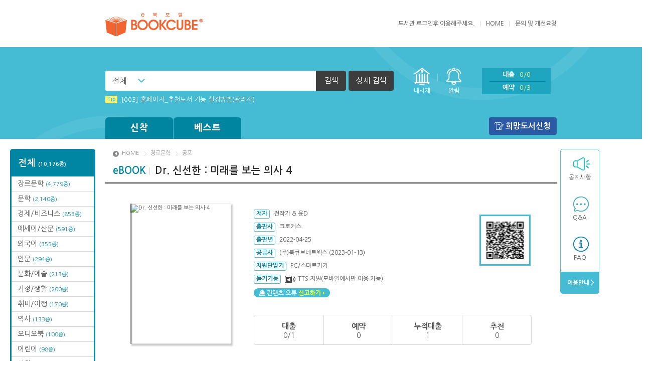

--- FILE ---
content_type: text/html;charset=UTF-8
request_url: http://ebook.chungkang.ac.kr/FxLibrary/product/view/?num=220401642
body_size: 9763
content:
<!DOCTYPE html>
<html lang="ko">
<head>
<meta charset="utf-8">
<meta http-equiv="X-UA-Compatible" content="IE=edge">
<title>청강문화산업대학 전자책도서관</title>	
<link rel="stylesheet" href="/FxLibrary/css/v3/basic/style.css">
<script type="text/javascript" src="/FxLibrary/js/jquery-3.7.1.min.js"></script>
<script type="text/javascript" src="/FxLibrary/js/jquery.easing.js"></script>
<script type="text/javascript" src="/FxLibrary/js/plugins.js"></script>
<script type="text/javascript" src="/FxLibrary/js/base_v3.js"></script>
<script type="text/javascript">
	var contextRoot 		= "/FxLibrary";
	var bbsPopupURL 		= "https://elib.ck.ac.kr:447/FxLibrary/bbs/popup/";	
	var contactUsEntryURL 	= "https://elib.ck.ac.kr:447/FxLibrary/help/contactUsEntry/";
	var productViewURL 		= "https://elib.ck.ac.kr:447/FxLibrary/product/view/";
	var zipcodeUrl			= "/FxLibrary/service/popZipcodeList/";
		
	$(function() {
		
		
		$("#selectBox").on('change', function(){
			$("#searchPost").find("[name=keyoption2]").val($("#selectBox").val());
		});
	});
		
	$(document).ready(function(){ 
	});

	function inner_search_check(){
		var isCheckbox = $("input:checkbox[id='inner_search_checkbox']").is(":checked");
		if(isCheckbox == true){
			$("input:checkbox[id='inner_search_checkbox2']").attr("checked", isCheckbox);
			pop.open('#popSearch');
			$("#innerCheckBox").show();
			$("#detail_search_name").focus();
		}else{
			pop.close();
			$("#inner_search_btn").hide();
		}
	}
		
	function isInner_search_close(){
		$("#innerCheckBox").hide();
		$("input:checkbox[id='inner_search_checkbox']").attr("checked", false);
		pop.close();
	}

	if(getCookie("autoReverse") != "N"){
		var ua = navigator.userAgent;
		if((ua.indexOf('iPhone') > 0) ||(ua.indexOf('iPad') > 0) || (ua.indexOf('Android') > 0)){ 
			location.href = '/FxLibrary/m/product/view/?book_num=220401642';
		}
	}
</script>
</head>
<body>
<div id="header">
	<div class="top">
		<h1><a href="https://elib.ck.ac.kr:447/FxLibrary/index/"><img src="/FxLibrary/dependency/logo/v3_logo.png" alt="청강문화산업대학 전자책도서관"></a></h1>		<div class="right">
			<ul class="menu">
				
<script language="javascript">
		function onSubLoginSubmit() {
			var login_id = $("#u_id");
			var login_password = $("#u_pw");

			if(jQuery.trim(login_id.val()) == "") {
				alert("아이디가 입력되지 않았습니다.");
				return false;
			}

			if(jQuery.trim(login_password.val()) == "") {
				alert("비밀번호가 입력되지 않았습니다.");
				return false;
			}
			return true;
		}
	</script><li>					도서관 <a href="http://library.ck.ac.kr/CK/Login/Login.csp?HLOC=CK&COUNT=21e2uJ3000&Kor=1"><span>로그인</span></a>후 이용해주세요.
				</li>				<li><a href="/FxLibrary/index/">HOME</a></li>
				<li class="last"><a href="https://elib.ck.ac.kr:447/FxLibrary/help/contactUs/">문의 및 개선요청</a></li>
			</ul>
		</div>
	</div><!-- //top -->
	<div class="bottom">
		<div id="searchBar">
			<div class="inner">
				<div class="left">
						<form  class="header_search" id="searchPost" name="searchPost" action="/FxLibrary/product/list/" method="GET" onSubmit="return onProductSearch();">
						<input type="hidden" name="sort" value=""/>
						<input type="hidden" name="page" value=""/>
						<input type="hidden" name="keyoption2" value="0"/>						
						<input type="hidden" name="category" value="book"/>
						<input type="hidden" name="searchoption" value="1" />
						<input type="hidden" name="searchType" value="search">						
						<fieldset>
							<legend>검색하기</legend>
							<div class="in_form">
								<div class="cs_select"><label for="selectBox" class="hidden">검색 선택</label>
									<select id="selectBox" title="검색 선택" disabled>
										<option value="0">전체</option>
										<option value="1">서명</option>
										<option value="2">저자</option>
										<option value="3">출판사</option>
									</select>
								</div><label for="searchText" class="hidden">검색어를 입력하세요</label>
								<input type="text" id="searchText" title="검색어를 입력하세요" name="keyword" value="">
								<button type="submit"><span>검색</span></button>
								<a href="javascript:pop.open('#popSearch');" class="btn_detail">상세 검색</a>
							</div><!-- //in_form -->
						</fieldset>
					</form>
				</div><!-- //left -->
				<ul class="right">
					<li class="menu1"><a href="/FxLibrary/accounts/lendList/">내서재</a></li>
					<li class="menu1 alert"><a href="/FxLibrary/accounts/lendList/?mode=message&readyn=N">알림</a><span class="alert0">0</span></li>
					<li class="menu2">
						<ul>
							<li><a href="/FxLibrary/accounts/lendList/">대출<span class="total">0/0</span></a></li>
							<li><a href="/FxLibrary/accounts/lendList/?mode=reserve">예약<span class="total">0/3</span></a></li>
						</ul>
					</li>
					<li class="menu3"><a href="/FxLibrary/index/">HOME</a></li>
				</ul><!-- //right -->
				<ul class="fixedright">
					<li class="menu1"><a href="/FxLibrary/accounts/lendList/">내서재</a></li>
					<li class="menu2">
						<ul>
							<li><a href="/FxLibrary/accounts/lendList/">대출<span>0</span></a></li>
							<li><a href="/FxLibrary/accounts/lendList/?mode=reserve">예약<span>0</span></a></li>
							<li><a href="/FxLibrary/accounts/lendList/?mode=message&readyn=N">알림</a><span>0</span></li>
						</ul>
					</li>
					<li class="menu3"><a href="/FxLibrary/index/">HOME</a></li>
				</ul><!-- //right -->
			</div>
		</div><!-- //searchBar -->

		<div class="popbox" id="popSearch">
			<div class="pop line">
				<div class="pop_tit">상세검색</div>
				<div class="detail">
					<form  id="searchPostDetail" name="searchPostDetail" action="/FxLibrary/product/list/" method="GET" onSubmit="return onProductSearchDetail('');">
					<input type="hidden" name="sort" value=""/>
					<input type="hidden" name="page" value=""/>
					<input type="hidden" name="keyoption2" value=""/>						
					<input type="hidden" name="category" value="book"/>
					<input type="hidden" name="keyword" value="">
					<input type="hidden" name="searchArr" value="">
					<input type="hidden" name="searchType" id="searchType" value="detail">
						<fieldset>
							<legend>상세검색</legend>
							<div class="form">
								<div class="in_left">
									<div class="in_tit">검색어 입력</div>
									<div class="in_table">
										<table>
											<caption>검색어 입력</caption>
											<colgroup>
												<col style="width:20%">
												<col style="width:80%">
											</colgroup>
											<tbody>
												<tr>
													<th scope="row"><label for="search_name">서명</label></th>
													<td><input type="text" id="search_name" name="name" value=""></td>
												</tr>
												<tr>
													<th scope="row"><label for="search_author">저자</label></th>
													<td><input type="text" id="search_author" name="author" value=""></td>
												</tr>
												<tr>
													<th scope="row"><label for="search_publish">출판사</label></th>
													<td><input type="text" id="search_publish" name="publisher" value=""></td>
												</tr>
											</tbody>
										</table>
									</div>
								</div><!-- //in_left -->
								<div class="in_right">
									<div class="in_tit">검색 옵션</div>
									<div class="in_table">
										<table>
											<caption>검색 옵션</caption>
											<colgroup>
												<col style="width:20%">
												<col style="width:80%">
											</colgroup>
											<tbody>
												<tr>
													<th scope="row">검색방법</th>
													<td>
													<span class="cs_form radio"><input type="radio" id="search_type1" name="searchoption" value="1" checked="checked"><label for="search_type1">AND</label></span>													
													<span class="cs_form radio"><input type="radio" id="search_type2" name="searchoption" value="2" ><label for="search_type2">OR</label></span>
													<span class="cs_form radio"><input type="radio" id="search_type3" name="searchoption" value="3" ><label for="search_type3">전방일치</label></span>
													</td>
												</tr>
												<tr>
													<th scope="row">지원기기</th>
													<td>
														<span class="cs_form radio"><input type="radio" name="terminal" id="search_support1" checked value="0"><label for="search_support1">전체</label></span>
														<span class="cs_form radio"><input type="radio" name="terminal" id="search_support2" value="1" ><label for="search_support2">전용단말기</label></span>
														<span class="cs_form radio"><input type="radio" name="terminal" id="search_support3" value="2" ><label for="search_support3">스마트기기</label></span>
													</td>
												</tr>
												<tr class="innerCheckBox" id="innerCheckBox">
													<th scope="row">결과내검색</th>
													<td>
													<span class="cs_form"><input type="checkbox" id="inner_search_checkbox2" name="inner_search" class="inner_search_checkbox2" onClick="inner_search_check()"/>  <label for="inner_search_checkbox2">결과내 검색</label></span>
													</td>
												</tr>												
											</tbody>
										</table>
									</div>
								</div><!-- //in_left -->
							</div>
							<ul class="btns">
								<li><button type="submit" class="btn_gray"><span>검색</span></button></li>
							</ul>
						</fieldset>
					</form>
				</div>
				<button type="button" class="btn_close" onclick="javascript:isInner_search_close();"><span>닫기</span></button>
			</div>
		</div><!-- //popSearch -->

		<div class="inner">
			<dl class="info">
				<dd class="news_ticker">
					<ul class="in_list">
<li><a href="/FxLibrary/bbs/view/?board_name=tip&num=12"><strong>Tip</strong>[002] 스마트폰_푸시 기능 안내</a></li>
<li><a href="/FxLibrary/bbs/view/?board_name=tip&num=14"><strong>Tip</strong>[003] 홈페이지_추천도서 기능 설정방법(관리자)</a></li>
<li><a href="/FxLibrary/bbs/view/?board_name=tip&num=19"><strong>Tip</strong>MAMACExtrac.dll 파일 다운로드</a></li>
<li><a href="/FxLibrary/bbs/view/?board_name=tip&num=17"><strong>Tip</strong>Windows XP에서는 북플레이어를 실행 할 수 없습니다. (2015년 12월 29일부터)</a></li>
<li><a href="/FxLibrary/bbs/view/?board_name=tip&num=20"><strong>Tip</strong>(뷰어:북플레이어를 설치했는데) 전자책이 열리지 않아요.</a></li>
<li><a href="/FxLibrary/bbs/view/?board_name=tip&num=11"><strong>Tip</strong>[001] 스마트폰_시작페이지 설정 방법</a></li>
					</ul>
				</dd>
			</dl><!-- //info -->
			<div id="gnb">
				<ul class="book">
					<li>
						<a href="/FxLibrary/product/list/?category_type=book&cateopt=new">신착</a>
						<ul class="menu">
<li class="all"><a href="/FxLibrary/product/list/?category_type=book&cateopt=new">신착 전체<br><span>(113종)</span></a></li>
<li><a href="/FxLibrary/product/list/?category_type=book&category=A1&cateopt=new&catenavi=middle">문학<br><span>(4종)</span></a></li>
<li><a href="/FxLibrary/product/list/?category_type=book&category=A3&cateopt=new&catenavi=middle">장르문학<br><span>(101종)</span></a></li>
<li><a href="/FxLibrary/product/list/?category_type=book&category=AF&cateopt=new&catenavi=middle">취미/여행<br><span>(3종)</span></a></li>
<li><a href="/FxLibrary/product/list/?category_type=book&category=AG&cateopt=new&catenavi=middle">문화/예술<br><span>(5종)</span></a></li>
						</ul>
					</li>
					<li>
						<a href="/FxLibrary/product/list/?category_type=book&cateopt=best">베스트</a>
						<ul class="menu">
<li class="all"><a href="/FxLibrary/product/list/?category_type=book&cateopt=best">베스트 전체</a></li>
<li><a href="/FxLibrary/product/list/?category_type=book&category=A1&cateopt=best&catenavi=middle">문학</a></li>
<li><a href="/FxLibrary/product/list/?category_type=book&category=A3&cateopt=best&catenavi=middle">장르문학</a></li>
<li><a href="/FxLibrary/product/list/?category_type=book&category=AG&cateopt=best&catenavi=middle">문화/예술</a></li>
<li><a href="/FxLibrary/product/list/?category_type=book&category=AH&cateopt=best&catenavi=middle">가정/생활</a></li>
<li><a href="/FxLibrary/product/list/?category_type=book&category=AK&cateopt=best&catenavi=middle">대학교재</a></li>
						</ul>
					</li>
					<!--li class="wide">
						<a href="#">카테고리</a>
						<ul class="menu">
							<li class="all"><a href="#">전체</a></li>
							<li><a href="#">카테고리1</a></li>
							<li><a href="#">카테고리2</a></li>
							<li><a href="#">카테고리3</a></li>
						</ul>
					</li-->
				</ul><!-- //book -->
				<ul class="etc">
					<li class="wishbook"><a href="javascript:alert('로그인 후 이용할 수 있는 서비스입니다.');">희망도서신청</a></li>
					
					
				</ul><!-- //etc -->
			</div><!-- //gnb -->
		</div><!-- //inner -->
	</div><!-- //bottom -->
</div><!-- //header -->
<!-- dialog start -->		
		<div class="popbox" id="dialog_info">
			<div class="pop line">
				<div class="pop_tit">알림</div>
				<div class="detail">
					<table>
						<caption>알림</caption>
						<colgroup>
							<col style="width:1%">
							<col style="width:99%">
						</colgroup>
						<tbody>
							<tr>
								<th scope="row"><span style="display:none;">알림메세지</span></th>
								<td><span id="message"></span></td>
							</tr>
						</tbody>
					</table>
					<ul class="btns">
						<li><button type="button" class="btn_gray"  onclick="$('#dialog_info').hide();"><span>확인</span></button></li>
					</ul>
				</div>
				<button type="button" class="btn_close" onclick="$('#dialog_info').hide();"><span>닫기</span></button>
			</div>
		</div><!-- //popbox -->
		<!-- dialog end -->	<div class="wrap">
<div class="sidebox">
<div id="categoryfix">
<ul class="list"><li class="all"><a href="/FxLibrary/product/list/?category_type=book&cateopt=total">전체 <span>(10,176종)</span></a></li>
<li><a href="/FxLibrary/product/list/?category_type=book&category=A3&cateopt=total&catenavi=middle">장르문학 <span>(4,779종)</span></a></li>
<li><a href="/FxLibrary/product/list/?category_type=book&category=A1&cateopt=total&catenavi=middle">문학 <span>(2,140종)</span></a></li>
<li><a href="/FxLibrary/product/list/?category_type=book&category=A8&cateopt=total&catenavi=middle">경제/비즈니스 <span>(853종)</span></a></li>
<li><a href="/FxLibrary/product/list/?category_type=book&category=A2&cateopt=total&catenavi=middle">에세이/산문 <span>(591종)</span></a></li>
<li><a href="/FxLibrary/product/list/?category_type=book&category=AD&cateopt=total&catenavi=middle">외국어 <span>(355종)</span></a></li>
<li><a href="/FxLibrary/product/list/?category_type=book&category=A4&cateopt=total&catenavi=middle">인문 <span>(294종)</span></a></li>
<li><a href="/FxLibrary/product/list/?category_type=book&category=AG&cateopt=total&catenavi=middle">문화/예술 <span>(213종)</span></a></li>
<li><a href="/FxLibrary/product/list/?category_type=book&category=AH&cateopt=total&catenavi=middle">가정/생활 <span>(200종)</span></a></li>
<li><a href="/FxLibrary/product/list/?category_type=book&category=AF&cateopt=total&catenavi=middle">취미/여행 <span>(170종)</span></a></li>
<li><a href="/FxLibrary/product/list/?category_type=book&category=A5&cateopt=total&catenavi=middle">역사 <span>(133종)</span></a></li>
<li><a href="/FxLibrary/product/list/?category_type=book&category=CC&cateopt=total&catenavi=middle">오디오북 <span>(100종)</span></a></li>
<li><a href="/FxLibrary/product/list/?category_type=book&category=AB&cateopt=total&catenavi=middle">어린이 <span>(98종)</span></a></li>
<li><a href="/FxLibrary/product/list/?category_type=book&category=A7&cateopt=total&catenavi=middle">사회 <span>(95종)</span></a></li>
<li><a href="/FxLibrary/product/list/?category_type=book&category=AE&cateopt=total&catenavi=middle">수험서/자격증 <span>(44종)</span></a></li>
<li><a href="/FxLibrary/product/list/?category_type=book&category=AA&cateopt=total&catenavi=middle">컴퓨터/인터넷 <span>(42종)</span></a></li>
<li><a href="/FxLibrary/product/list/?category_type=book&category=A9&cateopt=total&catenavi=middle">자연/과학 <span>(29종)</span></a></li>
<li><a href="/FxLibrary/product/list/?category_type=book&category=AC&cateopt=total&catenavi=middle">연령별분류 <span>(16종)</span></a></li>
<li><a href="/FxLibrary/product/list/?category_type=book&category=A6&cateopt=total&catenavi=middle">종교/역학 <span>(14종)</span></a></li>
<li><a href="/FxLibrary/product/list/?category_type=book&category=AK&cateopt=total&catenavi=middle">대학교재 <span>(7종)</span></a></li>
<li><a href="/FxLibrary/product/list/?category_type=book&category=22&cateopt=total&catenavi=middle">요약본 <span>(1종)</span></a></li>
</ul></div>	<div id="quick">
		<ul class="list">
			<li class="q1"><a href="/FxLibrary/bbs/list/?board_name=notice">공지사항</a></li>			
			<li class="q2"><a href="/FxLibrary/bbs/list/?board_name=qna">Q&amp;A</a></li>
			<li class="q3"><a href="/FxLibrary/bbs/list/?board_name=faq">FAQ</a></li>
			<li class="end"><a href="/FxLibrary/help/loanPolicy/">&nbsp;이용안내 ></a></li>			
		</ul>
			<!--ul class="etc">
				<li><a href="/FxLibrary/product/list/?category_type=book&category=27&cateopt=total&catenavi=middle">오디오북</a></li>
			</ul-->	</div><!-- //quick -->
</div><!-- //sidebox -->	<script language="javascript">	
			
			$(function(){
			// report
			$("#report_submit_btn").click(function() {
				var name = $("#report_name");
				var email = $("#report_mail");
				var rtype = $("#report_type");
				var subject = $("#report_subject");
				var content = $("#report_txt");
				var product_num = '220401642';

				if(jQuery.trim(name.val()) == "") {
					alert("이름이 입력되지 않았습니다.");
					return false;
				}

				if(jQuery.trim(email.val()) == "") {
					alert("이메일이 입력되지 않았습니다.");
					return false;
				}

				if(jQuery.trim(subject.val()) == "") {
					alert("제목이 입력되지 않았습니다.");
					return false;
				}

				if(jQuery.trim(content.val()) == "") {
					alert("내용이 입력되지 않았습니다.");
					return false;
				}

				$.ajax({
					type: "POST",
					url: "/FxLibrary/help/report/",
					data: {
						"name": name.val(),
						"email": email.val(),
						"rtype": rtype.val(),
						"subject": subject.val(),
						"content": content.val(),
						"product_num": product_num
					},
					dataType: "json",
					success: function(data) {
						if(data[0].success == true) {
							alert(data[0].message);
							pop.close();
						}else{
							alert(data[0].message);
						}
					},
					error: function(xhr, status) {
						alert("[" + status + "]\n\n" + xhr.responseText);
					}
				});
				
			});

			//탭구현
			$("ul.tab_list li a").click(function(e){
				e.preventDefault();
				$("ul.tab_list li").removeClass("current"); 
				$(this).parent().addClass("current");
				
				if($(this).attr("id") == "tab0"){
					$("div.inner_text span").remove();
					$("div.inner_text").append("<span>‘만약, 의사가 미래를 볼 수 있다면?’<br/><br/><br/><br/>하루 1만 명의 환자, 6천 명이 넘는 의료진들.<br/><br/>대한민국 의료계의 금자탑, 연국대병원.<br/><br/>수많은 환자들의 생사가 오가는 이곳에서는<br/><br/>단 하루라도 방심할 수 없다.<br/><br/><br/><br/>최고의 써전(surgeon, 외과의사)을 꿈꾸는 밑바닥 인턴, 신선한.<br/><br/>어느 날, 그에게 〈미래〉가 보이기 시작했다!<br/><br/><br/><br/>-현직 흉부외과 의사가 보여주는 다양한 인간 군상과 생생한 의료 현장.<br/><br/>지금, 가장 신선한 메디컬 드라마가 눈앞에 펼쳐집니다.</span>");
				
				}else if($(this).attr("id") == "tab1"){
					$("div.inner_text span").remove();
					$("div.inner_text").append("<span>전작가 : 사실 고기를 좋아합니다.<br/><br/>윤D : 독자분들이 인턴, 레지던트가 되는 경험을 드리고 싶습니다. 팔로 팔로 미.</span>");
				
				}else if($(this).attr("id") == "tab2"){
					$("div.inner_text span").remove();
					$("div.inner_text").append("<span></span>");
				
				}else if($(this).attr("id") == "tab3"){
					$("div.inner_text span").remove();
					$("div.inner_text").append("<span></span>");
				}else if($(this).attr("id") == "tab4"){
					$("div.inner_text span").remove();
					$("div.inner_text").append("<span></span>");
				}				
			}); 
		
			$('#lend_btn').click(function(e) {
				goLoginUrl();
			});
			
			$('#reserve_btn').click(function(e) {
				goLoginUrl();
			});	
			
			$('#recommand_btn').click(function(e) {
				goLoginUrl();
			});	

			$('#scrap_btn').click(function(e) {
				goLoginUrl();
			});	

		});
		
		
		function goLoginUrl(){
				location.href = "/FxLibrary/user/login/?tourl="+encodeURI("/FxLibrary/product/view/?num=220401642");
		}
		
		function previewReadBooks(){
			window.open("","readBooksPop");
			var preForm = document.getElementById("previewForm");
			preForm.target = "readBooksPop";
			preForm.submit();
		}
			
		function readBooks(makeUrl){	
			window.open(makeUrl,"readBooksPop", "width=459px, height=224px, scrollbars=yes");
		}
			
		function moveDiv(event){	
		    var evt=window.event || event;
			$("#deviceInfo").css("display","block");
			$("#deviceInfo").css("left",evt.clientX);
			$("#deviceInfo").css("top",evt.clientY + document.documentElement.scrollTop);
		}
		
		function hiddenDiv()
		{
			$("#deviceInfo").css("display","none");
		}
		
		function moveScrapDiv(event){	
		    var evt=window.event || event;
			$("#scrapInfo").css("display","block");
			$("#scrapInfo").css("left",evt.clientX);
			$("#scrapInfo").css("top",evt.clientY);			
			$("#scrapInfo").css("top",evt.clientY + document.documentElement.scrollTop);
		}
		
		function hiddenScrapDiv()
		{
			$("#scrapInfo").css("display","none");
		}
		

		function isIE() { return ((navigator.appName == 'Microsoft Internet Explorer') || ((navigator.appName == 'Netscape') && (new RegExp("Trident/.*rv:([0-9]{1,}[\.0-9]{0,})").exec(navigator.userAgent) != null))); }
	</script>
	<div id="container" class="subpage">
		<ul class="location">
			<li><a href="/FxLibrary/index/">HOME</a></li>
			<li><a href="/FxLibrary/product/list/?category=A3&cateopt=total&catenavi=middle&category_type=BOOK">장르문학</a></li>
			<li><a href="/FxLibrary/product/list/?category=A3&middlecategory=07&cateopt=total&catenavi=middle&category_type=BOOK">공포</a></li>
		</ul>
		<h2><strong class="in_ct">eBOOK</strong>Dr. 신선한 : 미래를 보는 의사 4</h2>
		<div class="book_view">
			<div class="detail_info">
				<div class="thumb"><span><img src="https://bookimg.bookcube.com/270/2204/220401642.jpg" alt="Dr. 신선한 : 미래를 보는 의사 4" /></span></div>
				<div class="right">
					<ul class="txt">
						<li><strong>저자</strong>전작가 & 윤D</li>
						<li><strong>출판사</strong>크로커스</li>
						<li><strong>출판년</strong>2022-04-25</li>
						<li><strong>공급사</strong>(주)북큐브네트웍스 (2023-01-13)</li>
						<li><strong>지원단말기</strong><a style="cursor:hand;" onmouseover="moveDiv(event)" onmouseout="hiddenDiv()">PC/스마트기기</a></li>
						<li><strong>듣기기능 </strong><span class="ico_listening">TTS 지원(모바일에서만 이용 가능)</span></li>
					</ul>
					<div class="error"><button type="button" class="btn_con_error" onclick="pop.open('#popReport')">컨텐츠 오류 신고하기</button></div>

					<div class="popbox" id="popReport">
						<div class="pop line">
							<div class="pop_tit">신고하기</div>
							<div class="detail">
								<form action="" method="">
									<fieldset>
										<legend>신고하기</legend>
										<table class="table_default">
											<caption>신고하기 정보 입력</caption>
											<colgroup>
												<col style="width:20%">
												<col style="width:80%">
											</colgroup>
											<tbody>
												<tr>
													<th scope="row"><label for="report_name">이름</label></th>
													<td><input type="text" id="report_name"></td>
												</tr>
												<tr>
													<th scope="row"><label for="report_mail">이메일</label></th>
													<td><input type="text" id="report_mail"></td>
												</tr>
												<tr>
													<th scope="row"><label for="report_type">신고유형</label></th>
													<td>
														<select id="report_type">
															<option value="컨텐츠 읽기/실행 오류">컨텐츠 읽기/실행 오류</option>
															<option value="컨텐츠 내용 오류">컨텐츠 내용 오류</option>
														</select>
													</td>
												</tr>
												<tr>
													<th scope="row"><label for="report_subject">제목</label></th>
													<td><input type="text" id="report_subject"></td>
												</tr>
												<tr>
													<th scope="row"><label for="report_txt">내용</label></th>
													<td><textarea cols="10" rows="5" id="report_txt"></textarea></td>
												</tr>
											</tbody>
										</table>
										<ul class="btns">
											<li><button type="button" class="btn_gray" id="report_submit_btn"><span>확인</span></button></li>
											<li><button type="button" class="btn_gray" onClick="pop.close();"><span>취소</span></button></li>
										</ul>
									</fieldset>
								</form>
							</div>
							<button type="button" class="btn_close" onClick="pop.close();"><span>닫기</span></button>
						</div>
					</div><!-- //popReport -->					<div class="qr"><img src="https://elib.ck.ac.kr:447/FxLibrary/product/qrcode/?num=220401642&category=&category_type=" alt="qr코드" /></div>
					
					<ul class="state">
						<li><p>대출</p>0/1</li>
						<li><p>예약</p>0</li>
						<li><p>누적대출</p>1</li>
						<li><p>추천</p>0</li>
					</ul>
					<ul class="btns">
							<li><button type="button" class="btn_blue" id="lend_btn" name="lend_btn"><span>대출하기</span></button></li>					
							<li><button type="button" class="btn_gray" onClick="javascript:previewReadBooks();"><span>미리보기</span></button></li>
						<li><button type="button" class="btn_gray" id="recommand_btn" name="recommand_btn"><span>추천하기</span></button></li>
						<li><button type="button" class="btn_gray" style="cursor:hand;" onmouseover="moveScrapDiv(event)" onmouseout="hiddenScrapDiv()" id="scrap_btn" name="scrap_btn" ><span class="ico_zzim">찜하기</span></button></li>
					</ul>
				</div><!-- //right -->
			</div><!-- //detail_info -->

			<ul class="tab_list">
				<li class="current"><a id="tab0" href="#">책소개</a></li>
				<li><a id="tab1" href="#">저자소개</a></li>
				<li><a id="tab2" href="#">목차</a></li>
				<li><a id="tab3" href="#">서평</a></li>			
				<li class="notab"></li>
			</ul><!-- //detail_tab_list -->

			<ul class="detail_tab_con">
			<div class="inner_text">
				<li class="current">
				<span>‘만약, 의사가 미래를 볼 수 있다면?’<br/><br/><br/><br/>하루 1만 명의 환자, 6천 명이 넘는 의료진들.<br/><br/>대한민국 의료계의 금자탑, 연국대병원.<br/><br/>수많은 환자들의 생사가 오가는 이곳에서는<br/><br/>단 하루라도 방심할 수 없다.<br/><br/><br/><br/>최고의 써전(surgeon, 외과의사)을 꿈꾸는 밑바닥 인턴, 신선한.<br/><br/>어느 날, 그에게 〈미래〉가 보이기 시작했다!<br/><br/><br/><br/>-현직 흉부외과 의사가 보여주는 다양한 인간 군상과 생생한 의료 현장.<br/><br/>지금, 가장 신선한 메디컬 드라마가 눈앞에 펼쳐집니다.</span>
				</li><!-- //tab_con1 -->
			</div>
			</ul><!-- //detail_tab_con -->
		</div><!-- //book_view -->
	</div><!-- //container -->
</div><!-- //wrap -->
<form name="previewForm" id="previewForm" method="post" action="https://pre.bookcube.com/epub.php">
	<input type="hidden" name="book_num" value="220401642">
</form>
<div id="deviceInfo" class="deviceInfo">
	  지원단말기<br/><br/>PC : Window 7 OS 이상 <br/><br/>스마트기기 : IOS 8.0 이상, Android 4.1 이상<br/>&nbsp;&nbsp;(play store 또는 app store를 통해 이용 가능)<br/><br/>전용단말기 : B-815, B-612만 지원 됩니다. 
</div>
<div id="scrapInfo" class="scrapInfo">
	  ★찜 하기를 선택하면 ‘찜 한 도서’ 목록만 추려서 볼 수 있습니다. 
</div>	
</div><!-- Wrap End -->
<div id="footer">
	COPYRIGHT &copy; 2018 By BOOKCUBENETWORKS CO., LTD. ALL RIGHTS RESERVED<br>
	<a href="https://elib.ck.ac.kr:447/FxLibrary/user/privacy/">개인정보처리방침</a>
</div><!-- //footer -->
<script src="/FxLibrary/js/common_v3.js"></script>
<script>
	$('.layer-tooltip').each(function(){
		var $this = $(this);
		var tooltipDelay = 3000;
		$this.parent().on({
			'mouseenter' : function(){
				$this.stop().stop().delay(100).fadeIn(200).delay(tooltipDelay).fadeOut(200);
			},
			'mouseleave' :function(){
				$this.stop().stop().fadeOut(200);
			}
		});
	});
</script>
</body>
</html>

--- FILE ---
content_type: application/javascript
request_url: http://ebook.chungkang.ac.kr/FxLibrary/js/common_v3.js
body_size: 2778
content:
/*ooz
version="3.5.1"
date="2023-02-13"
ignore="false"
updateMode="absolute"
product="fxlibrary"
*/
var $body = null,
	$gnb = null,
	$gnbBook = null;

//딤효과
var $dim = null;
var dim = {
	show : function(){
		$body.append('<div id="dim"></div>');
		$dim = $('#dim');
		$dim.show();
	},
	hide : function(){
		$dim.remove();
	}
}

//팝업제어
var $pop = null;
var pop = {
	open : function(item){
		$pop = $(item);
		$body.addClass('popopen');
		$pop.show();
		dim.show();
	},
	close :function(){
		$body.removeClass('popopen');
		$pop.hide();
		dim.hide();
	}
}

// 이중 팝업
var $innerPop = null;
var innerPop = {
	open : function(item){
		$innerPop = $(item);
		$innerPop.parent().show();
		$innerPop.siblings().hide();
		$innerPop.show();
	},
	close : function(){
		$innerPop.hide();
		$innerPop.parent().hide();
	}
}

//탭메뉴
var tabmenu = function(tab, content){
	var $menu = $(tab);
	var $con = $(content);
	$menu.on('click', 'a', function(e){
		var $this = $(this);
		var idx = $this.parent().index();
		$menu.children().removeClass('current').eq(idx).addClass('current');
		$con.children('li').removeClass('current').eq(idx).addClass('current');
		e.preventDefault();
	});
}

$(function(){
	$body = $('body');
	$gnb = $('#gnb');
	$gnbBook = $gnb.children('.book');

	//신착/베스트 메뉴
	$gnbBook.children('li').on({
		'mouseenter' : function(){
			$(this).addClass('current');
			$gnbBook.css({'z-index':'99'});
			dim.show();
		},
		'mouseleave' : function(){
			$(this).removeClass('current');
			$gnbBook.css({'z-index':'1'});
			dim.hide();
		}
	});

	// searchBar/category 고정
	var $searchBar = $('#searchBar');
	var $category = $('#category');
	var searchLock = true;
	var lnbLock = true;
	var minWidth = 1320;
	$(window).on({
		'scroll' : function(){
			var scrTop = $(document).scrollTop();
			//searchBar
			if(scrTop > 190 && searchLock){
				searchLock = false;
				$searchBar.addClass('fixed').css({'top':'-50px'}).stop().animate({'top':'0'}, 250);
			}else if(scrTop < 136 && !searchLock){
				searchLock = true;
				$searchBar.css({'top':'0'}).removeClass('fixed');
			}
			//category
			if(scrTop > 180 && lnbLock){
				lnbLock = false;
				$category.addClass('fixed');
			}else if(scrTop < 180 && !lnbLock){
				lnbLock = true;
				$category.removeClass('fixed');
			}
		}
	});

	//책 이미지 확대
	$('.book_list .thumb, .zoom').on({
		'mouseenter' : function(){
			$(this).find('img').stop().animate({
				'left':'-10%',
				'top': '-10%',
				'width':'120%',
				'height':'120%'
			}, 300);
		},
		'mouseleave' : function(){
			$(this).find('img').stop().animate({
				'left':'0%',
				'top': '0%',
				'width':'100%',
				'height':'100%'
			}, 200);
		}
	});

	//플레이스 홀더
	$(".placeholder").on('input keyup paste', function(){
		var $this = $(this);
		if($this.val().length > 0){
			$this.parent().addClass('insert');
		} else {
			$this.parent().removeClass('insert');
		}
	});

	//셀렉트 커스텀
	var $customSelect = $(".cs_select");
	if($customSelect.length > 0){
		$customSelect.jwSelect({
			defaultSelect : true  //  true : 첫번째 옵션, false : 타이틀문구
		});
	}

	//뉴스티커
	var $newsTicker = $('.news_ticker');
	if($newsTicker.length > 0){
		$newsTicker.newsTicker({
			start : 0,
			speed : 800,
			delay : 3000,
			ease : 'swing'
		});
	}

	//우편번호 팝업 탭메뉴
	var $popPost = $('#popPost .detail > li');
	$popPost.on('click', '.btn_tab', function(e){
		$popPost.removeClass('current');
		$(this).parent().addClass('current');
		e.preventDefault();
	});

	//이용안내 탭메뉴
	var $guideTab = $('.guidebox .guidetab');
	var $guideCon = $('.guidebox .guidetabcon');
	$guideTab.on('click', 'a', function(e){
		var $this = $(this);
		var idx = $this.parent().index();
		$guideTab.children('span').removeClass('current');
		$this.parent().addClass('current');
		$guideCon.children('li').removeClass('current').eq(idx).addClass('current');
		e.preventDefault();
	});

	//FAQ토글
	$('.faqbox .tit').on('click', 'a', function(e){
		$(this).parent().parent().toggleClass('current');
		e.preventDefault();
	});

	//파일첨부
	var $file = $('.cs_form_file');
	if($file.length > 0){
		$file.each(function(){
			var $this = $(this);
			$this.find('input[type="file"]').on('change', function(){			
				 var fileName = $(this).val(); // 파일경로
				 var fileReName = fileName.split("\\")[fileName.split("\\").length - 1]; // 파일명만 남김
				 $this.find('.file_name').text(fileReName); // 출력
			});
		});
	}
});

function requestService(req, book_num, url) {
	var success;
	var message;
	var hasSession;
	$.ajax({
		type: 'GET',
		async: false,
		cache: false,
		url: url,
		data: {
			req: req,
			book_num: book_num
		},
		dataType: 'json',
		success: function(data) {
			success = data.success;
			message = data.message;
			hasSession = data.hasSession;
			if (data.success) {
				switch (req) {
					case 'lend':
						message = '대출 되었습니다.';
						break;
					case 'return':
						message = '반납 되었습니다.';
						break;
					case 'return_rental':
						message = '반납 되었습니다.';
						break;
					case 'reserve':
						message = '예약 되었습니다.';
						break;
					case 'cancel_reserve':
						message = '예약이 취소되었습니다.';
						break;
					case 'extend':
						message = '연장 되었습니다.';
						break;
					case 'return_total':
						message = '전체 반납 되었습니다.';
						break;
					case 'read':
						message = '확인 되었습니다.';
						break;
					case 'delete':
						message = '삭제 되었습니다.';
						break;
					case 'del_read':
						message = '삭제 되었습니다.';
						break;
					case 'del_sel':
						message = '삭제 되었습니다.';
						break;
					case 'recommand':
						message = '추천 되었습니다.';
						break;
					case 'scrap':
						message = '‘찜 한 도서’ 목록에 추가 되었습니다. [내서재]에서 확인 할 수 있습니다.';
						break;
				}
			}
					
		},
		error: function(xhr, status) {
			alert("[" + status + "]\n\n" + xhr.responseText);
		}
	});
	return {
		'success': success,
		'message': message,
		'hasSession': hasSession
	};
}

function requestServiceScrap(req, list_num, url) {
	var success;
	var message;
	var hasSession;
	$.ajax({
		type: 'GET',
		async: false,
		cache: false,
		url: url,
		data: {
			req: req,
			list_num: list_num
		},
		dataType: 'json',
		success: function(data) {
			success = data.success;
			message = data.message;
			hasSession = data.hasSession;
			if (data.success) {
				switch (req) {
					case 'del_sel':
						message = '삭제 되었습니다.';
						break;
				}
			}
					
		},
		error: function(xhr, status) {
			alert("[" + status + "]\n\n" + xhr.responseText);
		}
	});
	return {
		'success': success,
		'message': message,
		'hasSession': hasSession
	};
}
